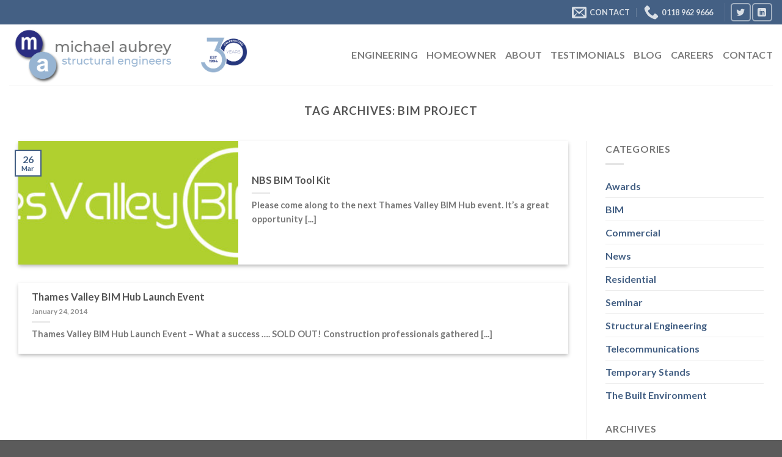

--- FILE ---
content_type: text/html; charset=UTF-8
request_url: https://www.mapl.co.uk/tag/bim-project/
body_size: 16534
content:
<!DOCTYPE html>
<html lang="en-GB" class="loading-site no-js">
<head>
	<meta charset="UTF-8" />
	<link rel="profile" href="https://gmpg.org/xfn/11" />
	<link rel="pingback" href="https://www.mapl.co.uk/xmlrpc.php" />

	<script>(function(html){html.className = html.className.replace(/\bno-js\b/,'js')})(document.documentElement);</script>
<meta name='robots' content='index, follow, max-image-preview:large, max-snippet:-1, max-video-preview:-1' />
	<style>img:is([sizes="auto" i], [sizes^="auto," i]) { contain-intrinsic-size: 3000px 1500px }</style>
	<meta name="viewport" content="width=device-width, initial-scale=1" />
	<!-- This site is optimized with the Yoast SEO plugin v22.6 - https://yoast.com/wordpress/plugins/seo/ -->
	<title>BIM project Archives - Michael Aubrey Partnership Ltd</title>
	<link rel="canonical" href="https://www.mapl.co.uk/tag/bim-project/" />
	<meta property="og:locale" content="en_GB" />
	<meta property="og:type" content="article" />
	<meta property="og:title" content="BIM project Archives - Michael Aubrey Partnership Ltd" />
	<meta property="og:url" content="https://www.mapl.co.uk/tag/bim-project/" />
	<meta property="og:site_name" content="Michael Aubrey Partnership Ltd" />
	<script type="application/ld+json" class="yoast-schema-graph">{"@context":"https://schema.org","@graph":[{"@type":"CollectionPage","@id":"https://www.mapl.co.uk/tag/bim-project/","url":"https://www.mapl.co.uk/tag/bim-project/","name":"BIM project Archives - Michael Aubrey Partnership Ltd","isPartOf":{"@id":"https://www.mapl.co.uk/#website"},"primaryImageOfPage":{"@id":"https://www.mapl.co.uk/tag/bim-project/#primaryimage"},"image":{"@id":"https://www.mapl.co.uk/tag/bim-project/#primaryimage"},"thumbnailUrl":"https://www.mapl.co.uk/wp-content/uploads/2014/01/tvbh_logo.jpg","breadcrumb":{"@id":"https://www.mapl.co.uk/tag/bim-project/#breadcrumb"},"inLanguage":"en-GB"},{"@type":"ImageObject","inLanguage":"en-GB","@id":"https://www.mapl.co.uk/tag/bim-project/#primaryimage","url":"https://www.mapl.co.uk/wp-content/uploads/2014/01/tvbh_logo.jpg","contentUrl":"https://www.mapl.co.uk/wp-content/uploads/2014/01/tvbh_logo.jpg","width":1754,"height":392},{"@type":"BreadcrumbList","@id":"https://www.mapl.co.uk/tag/bim-project/#breadcrumb","itemListElement":[{"@type":"ListItem","position":1,"name":"Home","item":"https://www.mapl.co.uk/"},{"@type":"ListItem","position":2,"name":"BIM project"}]},{"@type":"WebSite","@id":"https://www.mapl.co.uk/#website","url":"https://www.mapl.co.uk/","name":"Michael Aubrey Partnership Ltd","description":"Structural Engineering Consultants","potentialAction":[{"@type":"SearchAction","target":{"@type":"EntryPoint","urlTemplate":"https://www.mapl.co.uk/?s={search_term_string}"},"query-input":"required name=search_term_string"}],"inLanguage":"en-GB"}]}</script>
	<!-- / Yoast SEO plugin. -->


<script type='application/javascript'  id='pys-version-script'>console.log('PixelYourSite Free version 9.5.5');</script>
<link rel='dns-prefetch' href='//fonts.googleapis.com' />
<link rel='prefetch' href='https://www.mapl.co.uk/wp-content/themes/flatsome/assets/js/flatsome.js?ver=be4456ec53c49e21f6f3' />
<link rel='prefetch' href='https://www.mapl.co.uk/wp-content/themes/flatsome/assets/js/chunk.slider.js?ver=3.18.2' />
<link rel='prefetch' href='https://www.mapl.co.uk/wp-content/themes/flatsome/assets/js/chunk.popups.js?ver=3.18.2' />
<link rel='prefetch' href='https://www.mapl.co.uk/wp-content/themes/flatsome/assets/js/chunk.tooltips.js?ver=3.18.2' />
<link rel="alternate" type="application/rss+xml" title="Michael Aubrey Partnership Ltd &raquo; Feed" href="https://www.mapl.co.uk/feed/" />
<link rel="alternate" type="application/rss+xml" title="Michael Aubrey Partnership Ltd &raquo; Comments Feed" href="https://www.mapl.co.uk/comments/feed/" />
<link rel="alternate" type="application/rss+xml" title="Michael Aubrey Partnership Ltd &raquo; BIM project Tag Feed" href="https://www.mapl.co.uk/tag/bim-project/feed/" />
<script type="text/javascript">
/* <![CDATA[ */
window._wpemojiSettings = {"baseUrl":"https:\/\/s.w.org\/images\/core\/emoji\/15.0.3\/72x72\/","ext":".png","svgUrl":"https:\/\/s.w.org\/images\/core\/emoji\/15.0.3\/svg\/","svgExt":".svg","source":{"concatemoji":"https:\/\/www.mapl.co.uk\/wp-includes\/js\/wp-emoji-release.min.js?ver=6.7.1"}};
/*! This file is auto-generated */
!function(i,n){var o,s,e;function c(e){try{var t={supportTests:e,timestamp:(new Date).valueOf()};sessionStorage.setItem(o,JSON.stringify(t))}catch(e){}}function p(e,t,n){e.clearRect(0,0,e.canvas.width,e.canvas.height),e.fillText(t,0,0);var t=new Uint32Array(e.getImageData(0,0,e.canvas.width,e.canvas.height).data),r=(e.clearRect(0,0,e.canvas.width,e.canvas.height),e.fillText(n,0,0),new Uint32Array(e.getImageData(0,0,e.canvas.width,e.canvas.height).data));return t.every(function(e,t){return e===r[t]})}function u(e,t,n){switch(t){case"flag":return n(e,"\ud83c\udff3\ufe0f\u200d\u26a7\ufe0f","\ud83c\udff3\ufe0f\u200b\u26a7\ufe0f")?!1:!n(e,"\ud83c\uddfa\ud83c\uddf3","\ud83c\uddfa\u200b\ud83c\uddf3")&&!n(e,"\ud83c\udff4\udb40\udc67\udb40\udc62\udb40\udc65\udb40\udc6e\udb40\udc67\udb40\udc7f","\ud83c\udff4\u200b\udb40\udc67\u200b\udb40\udc62\u200b\udb40\udc65\u200b\udb40\udc6e\u200b\udb40\udc67\u200b\udb40\udc7f");case"emoji":return!n(e,"\ud83d\udc26\u200d\u2b1b","\ud83d\udc26\u200b\u2b1b")}return!1}function f(e,t,n){var r="undefined"!=typeof WorkerGlobalScope&&self instanceof WorkerGlobalScope?new OffscreenCanvas(300,150):i.createElement("canvas"),a=r.getContext("2d",{willReadFrequently:!0}),o=(a.textBaseline="top",a.font="600 32px Arial",{});return e.forEach(function(e){o[e]=t(a,e,n)}),o}function t(e){var t=i.createElement("script");t.src=e,t.defer=!0,i.head.appendChild(t)}"undefined"!=typeof Promise&&(o="wpEmojiSettingsSupports",s=["flag","emoji"],n.supports={everything:!0,everythingExceptFlag:!0},e=new Promise(function(e){i.addEventListener("DOMContentLoaded",e,{once:!0})}),new Promise(function(t){var n=function(){try{var e=JSON.parse(sessionStorage.getItem(o));if("object"==typeof e&&"number"==typeof e.timestamp&&(new Date).valueOf()<e.timestamp+604800&&"object"==typeof e.supportTests)return e.supportTests}catch(e){}return null}();if(!n){if("undefined"!=typeof Worker&&"undefined"!=typeof OffscreenCanvas&&"undefined"!=typeof URL&&URL.createObjectURL&&"undefined"!=typeof Blob)try{var e="postMessage("+f.toString()+"("+[JSON.stringify(s),u.toString(),p.toString()].join(",")+"));",r=new Blob([e],{type:"text/javascript"}),a=new Worker(URL.createObjectURL(r),{name:"wpTestEmojiSupports"});return void(a.onmessage=function(e){c(n=e.data),a.terminate(),t(n)})}catch(e){}c(n=f(s,u,p))}t(n)}).then(function(e){for(var t in e)n.supports[t]=e[t],n.supports.everything=n.supports.everything&&n.supports[t],"flag"!==t&&(n.supports.everythingExceptFlag=n.supports.everythingExceptFlag&&n.supports[t]);n.supports.everythingExceptFlag=n.supports.everythingExceptFlag&&!n.supports.flag,n.DOMReady=!1,n.readyCallback=function(){n.DOMReady=!0}}).then(function(){return e}).then(function(){var e;n.supports.everything||(n.readyCallback(),(e=n.source||{}).concatemoji?t(e.concatemoji):e.wpemoji&&e.twemoji&&(t(e.twemoji),t(e.wpemoji)))}))}((window,document),window._wpemojiSettings);
/* ]]> */
</script>
<style id='wp-emoji-styles-inline-css' type='text/css'>

	img.wp-smiley, img.emoji {
		display: inline !important;
		border: none !important;
		box-shadow: none !important;
		height: 1em !important;
		width: 1em !important;
		margin: 0 0.07em !important;
		vertical-align: -0.1em !important;
		background: none !important;
		padding: 0 !important;
	}
</style>
<link rel='stylesheet' id='infusion-front-css-css' href='https://www.mapl.co.uk/wp-content/plugins/infusionsoft-official-opt-in-forms/includes/ext/infusionsoft_infusionbar/css/style.css?ver=6.7.1' type='text/css' media='all' />
<link rel='stylesheet' id='inf_infusionsoft-open-sans-css' href='https://fonts.googleapis.com/css?family=Open+Sans:400,700' type='text/css' media='all' />
<link rel='stylesheet' id='inf_infusionsoft-css-css' href='https://www.mapl.co.uk/wp-content/plugins/infusionsoft-official-opt-in-forms/css/style.css?ver=1.0.11' type='text/css' media='all' />
<link rel='stylesheet' id='flatsome-main-css' href='https://www.mapl.co.uk/wp-content/themes/flatsome/assets/css/flatsome.css?ver=3.18.2' type='text/css' media='all' />
<style id='flatsome-main-inline-css' type='text/css'>
@font-face {
				font-family: "fl-icons";
				font-display: block;
				src: url(https://www.mapl.co.uk/wp-content/themes/flatsome/assets/css/icons/fl-icons.eot?v=3.18.2);
				src:
					url(https://www.mapl.co.uk/wp-content/themes/flatsome/assets/css/icons/fl-icons.eot#iefix?v=3.18.2) format("embedded-opentype"),
					url(https://www.mapl.co.uk/wp-content/themes/flatsome/assets/css/icons/fl-icons.woff2?v=3.18.2) format("woff2"),
					url(https://www.mapl.co.uk/wp-content/themes/flatsome/assets/css/icons/fl-icons.ttf?v=3.18.2) format("truetype"),
					url(https://www.mapl.co.uk/wp-content/themes/flatsome/assets/css/icons/fl-icons.woff?v=3.18.2) format("woff"),
					url(https://www.mapl.co.uk/wp-content/themes/flatsome/assets/css/icons/fl-icons.svg?v=3.18.2#fl-icons) format("svg");
			}
</style>
<link rel='stylesheet' id='flatsome-style-css' href='https://www.mapl.co.uk/wp-content/themes/flatsome-child/style.css?ver=3.0' type='text/css' media='all' />
<script type="text/javascript" src="https://www.mapl.co.uk/wp-includes/js/jquery/jquery.min.js?ver=3.7.1" id="jquery-core-js"></script>
<script type="text/javascript" src="https://www.mapl.co.uk/wp-content/plugins/pixelyoursite/dist/scripts/jquery.bind-first-0.2.3.min.js?ver=6.7.1" id="jquery-bind-first-js"></script>
<script type="text/javascript" src="https://www.mapl.co.uk/wp-content/plugins/pixelyoursite/dist/scripts/js.cookie-2.1.3.min.js?ver=2.1.3" id="js-cookie-pys-js"></script>
<script type="text/javascript" id="pys-js-extra">
/* <![CDATA[ */
var pysOptions = {"staticEvents":{"facebook":{"init_event":[{"delay":0,"type":"static","name":"PageView","pixelIds":["514608372267288"],"eventID":"fe7f8ac5-348f-4b46-9a85-6e57a8412521","params":{"page_title":"BIM project","post_type":"tag","post_id":138,"plugin":"PixelYourSite","user_role":"guest","event_url":"www.mapl.co.uk\/tag\/bim-project\/"},"e_id":"init_event","ids":[],"hasTimeWindow":false,"timeWindow":0,"woo_order":"","edd_order":""}]}},"dynamicEvents":[],"triggerEvents":[],"triggerEventTypes":[],"facebook":{"pixelIds":["514608372267288"],"advancedMatching":[],"advancedMatchingEnabled":false,"removeMetadata":false,"contentParams":{"post_type":"tag","post_id":138,"content_name":"BIM project"},"commentEventEnabled":true,"wooVariableAsSimple":false,"downloadEnabled":true,"formEventEnabled":true,"serverApiEnabled":false,"wooCRSendFromServer":false,"send_external_id":null},"debug":"","siteUrl":"https:\/\/www.mapl.co.uk","ajaxUrl":"https:\/\/www.mapl.co.uk\/wp-admin\/admin-ajax.php","ajax_event":"65da63343a","enable_remove_download_url_param":"1","cookie_duration":"7","last_visit_duration":"60","enable_success_send_form":"","ajaxForServerEvent":"1","send_external_id":"1","external_id_expire":"180","google_consent_mode":"1","gdpr":{"ajax_enabled":false,"all_disabled_by_api":false,"facebook_disabled_by_api":false,"analytics_disabled_by_api":false,"google_ads_disabled_by_api":false,"pinterest_disabled_by_api":false,"bing_disabled_by_api":false,"externalID_disabled_by_api":false,"facebook_prior_consent_enabled":false,"analytics_prior_consent_enabled":true,"google_ads_prior_consent_enabled":null,"pinterest_prior_consent_enabled":true,"bing_prior_consent_enabled":true,"cookiebot_integration_enabled":false,"cookiebot_facebook_consent_category":"marketing","cookiebot_analytics_consent_category":"statistics","cookiebot_tiktok_consent_category":"marketing","cookiebot_google_ads_consent_category":null,"cookiebot_pinterest_consent_category":"marketing","cookiebot_bing_consent_category":"marketing","consent_magic_integration_enabled":false,"real_cookie_banner_integration_enabled":false,"cookie_notice_integration_enabled":false,"cookie_law_info_integration_enabled":false,"analytics_storage":{"enabled":true,"value":"granted","filter":false},"ad_storage":{"enabled":true,"value":"granted","filter":false},"ad_user_data":{"enabled":true,"value":"granted","filter":false},"ad_personalization":{"enabled":true,"value":"granted","filter":false}},"cookie":{"disabled_all_cookie":false,"disabled_start_session_cookie":false,"disabled_advanced_form_data_cookie":false,"disabled_landing_page_cookie":false,"disabled_first_visit_cookie":false,"disabled_trafficsource_cookie":false,"disabled_utmTerms_cookie":false,"disabled_utmId_cookie":false},"tracking_analytics":{"TrafficSource":"direct","TrafficLanding":"undefined","TrafficUtms":[],"TrafficUtmsId":[]},"woo":{"enabled":false},"edd":{"enabled":false}};
/* ]]> */
</script>
<script type="text/javascript" src="https://www.mapl.co.uk/wp-content/plugins/pixelyoursite/dist/scripts/public.js?ver=9.5.5" id="pys-js"></script>
<link rel="https://api.w.org/" href="https://www.mapl.co.uk/wp-json/" /><link rel="alternate" title="JSON" type="application/json" href="https://www.mapl.co.uk/wp-json/wp/v2/tags/138" /><link rel="EditURI" type="application/rsd+xml" title="RSD" href="https://www.mapl.co.uk/xmlrpc.php?rsd" />
<script src="https://rj122.infusionsoft.com/app/webTracking/getTrackingCode"></script ><meta name="msvalidate.01" content="B65DA0060749C0549C52DF11CF37E5FD" />
<!-- Global site tag (gtag.js) - Google Analytics -->

<script async src="https://www.googletagmanager.com/gtag/js?id=UA-43982133-1"></script>

<script>

window.dataLayer = window.dataLayer || [];

function gtag(){dataLayer.push(arguments);}

gtag("js", new Date());

gtag("config", "UA-43982133-1");

gtag("config", "AW-1001326402");

</script>
<style>.bg{opacity: 0; transition: opacity 1s; -webkit-transition: opacity 1s;} .bg-loaded{opacity: 1;}</style><link rel="icon" href="https://www.mapl.co.uk/wp-content/uploads/2018/11/cropped-favicon-32x32.png" sizes="32x32" />
<link rel="icon" href="https://www.mapl.co.uk/wp-content/uploads/2018/11/cropped-favicon-192x192.png" sizes="192x192" />
<link rel="apple-touch-icon" href="https://www.mapl.co.uk/wp-content/uploads/2018/11/cropped-favicon-180x180.png" />
<meta name="msapplication-TileImage" content="https://www.mapl.co.uk/wp-content/uploads/2018/11/cropped-favicon-270x270.png" />
<style id="custom-css" type="text/css">:root {--primary-color: #446084;--fs-color-primary: #446084;--fs-color-secondary: #d26e4b;--fs-color-success: #7a9c59;--fs-color-alert: #b20000;--fs-experimental-link-color: #446084;--fs-experimental-link-color-hover: #111;}.tooltipster-base {--tooltip-color: #fff;--tooltip-bg-color: #000;}.off-canvas-right .mfp-content, .off-canvas-left .mfp-content {--drawer-width: 300px;}.container-width, .full-width .ubermenu-nav, .container, .row{max-width: 1370px}.row.row-collapse{max-width: 1340px}.row.row-small{max-width: 1362.5px}.row.row-large{max-width: 1400px}.header-main{height: 100px}#logo img{max-height: 100px}#logo{width:283px;}.header-bottom{min-height: 55px}.header-top{min-height: 40px}.transparent .header-main{height: 265px}.transparent #logo img{max-height: 265px}.has-transparent + .page-title:first-of-type,.has-transparent + #main > .page-title,.has-transparent + #main > div > .page-title,.has-transparent + #main .page-header-wrapper:first-of-type .page-title{padding-top: 295px;}.header.show-on-scroll,.stuck .header-main{height:70px!important}.stuck #logo img{max-height: 70px!important}.header-bottom {background-color: #f1f1f1}.header-main .nav > li > a{line-height: 16px }.stuck .header-main .nav > li > a{line-height: 50px }@media (max-width: 549px) {.header-main{height: 70px}#logo img{max-height: 70px}}body{font-family: Lato, sans-serif;}body {font-weight: 400;font-style: normal;}.nav > li > a {font-family: Lato, sans-serif;}.mobile-sidebar-levels-2 .nav > li > ul > li > a {font-family: Lato, sans-serif;}.nav > li > a,.mobile-sidebar-levels-2 .nav > li > ul > li > a {font-weight: 700;font-style: normal;}h1,h2,h3,h4,h5,h6,.heading-font, .off-canvas-center .nav-sidebar.nav-vertical > li > a{font-family: Lato, sans-serif;}h1,h2,h3,h4,h5,h6,.heading-font,.banner h1,.banner h2 {font-weight: 700;font-style: normal;}.alt-font{font-family: "Dancing Script", sans-serif;}.alt-font {font-weight: 400!important;font-style: normal!important;}.footer-1{background-color: #A8A8A8}.nav-vertical-fly-out > li + li {border-top-width: 1px; border-top-style: solid;}.label-new.menu-item > a:after{content:"New";}.label-hot.menu-item > a:after{content:"Hot";}.label-sale.menu-item > a:after{content:"Sale";}.label-popular.menu-item > a:after{content:"Popular";}</style>		<style type="text/css" id="wp-custom-css">
			.text-quote {
	font-style:italic;
	color:#000;
	width: 80%;
	margin: 0 auto;
}
.text-quote p:before {
	content: open-quote;
	color:#446084;
	font-size: 5rem;
	line-height:1rem;
	vertical-align: middle;
}
.text-quote p:after {
	content: close-quote;
	color:#446084;
	font-size: 5rem;
	line-height:1rem;
	vertical-align: middle;
}

.page-id-7707 .icon-box h5{
font-size:20px;
}
.page-id-7707
div.icon-box-text.last-reset > p::before {
	font-size:20px;
  top:0;
	width:40px;
	height:40px;
text-align:center;
}

.col-inner div.box-image img {
    height: 100%;
}

#masthead > div.header-inner.flex-row.container.logo-left.medium-logo-center > div.flex-col.hide-for-medium.flex-left.flex-grow > ul > li > img {
max-height:60px;
}

.page-id-7703 div:nth-child(1) > div > div > div.icon-box-text.last-reset > p::before, .page-id-7706 div:nth-child(1) > div > div > div.icon-box-text.last-reset > p::before, .page-id-7707 div:nth-child(1) > div > div > div.icon-box-text.last-reset > p::before {
	content: "1";
	color:white;
	background-color: #446084;
	border-radius: 50%;
	padding: 5px 10px;
	left: -30px;
	position: absolute;
}

.page-id-7703 div:nth-child(1) div:nth-child(2) > div > div > div.icon-box-text.last-reset > p::before, .page-id-7706 div:nth-child(1) div:nth-child(2) > div > div > div.icon-box-text.last-reset > p::before, .page-id-7707 div:nth-child(1) div:nth-child(2) > div > div > div.icon-box-text.last-reset > p::before {
	content: "2";
	color:white;
	background-color: #446084;
	border-radius: 50%;
	padding: 5px 10px;
	left: -30px;
	position: absolute;
}

.page-id-7703 div:nth-child(1) div:nth-child(3) > div > div > div.icon-box-text.last-reset > p::before, .page-id-7706 div:nth-child(1) div:nth-child(3) > div > div > div.icon-box-text.last-reset > p::before, .page-id-7707 div:nth-child(1) div:nth-child(3) > div > div > div.icon-box-text.last-reset > p::before {
	content: "3";
	color:white;
	background-color: #446084;
	border-radius: 50%;
	padding: 5px 10px;
	left: -30px;
	position: absolute;
}

.page-id-7703 div:nth-child(1) div:nth-child(4) > div > div > div.icon-box-text.last-reset > p::before, .page-id-7706 div:nth-child(1) div:nth-child(4) > div > div > div.icon-box-text.last-reset > p::before, .page-id-7707 div:nth-child(1) div:nth-child(4) > div > div > div.icon-box-text.last-reset > p::before {
	content: "4";
	color:white;
	background-color: #446084;
	border-radius: 50%;
	padding: 5px 10px;
	left: -30px;
	position: absolute;
}

.page-id-7703 div:nth-child(2) > div:nth-child(1) > div > div > div.icon-box-text.last-reset > p::before, .page-id-7706 div:nth-child(2) > div:nth-child(1) > div > div > div.icon-box-text.last-reset > p::before, .page-id-7707 div:nth-child(2) > div:nth-child(1) > div > div > div.icon-box-text.last-reset > p::before {
	content: "5";
	color:white;
	background-color: #446084;
	border-radius: 50%;
	padding: 5px 10px;
	left: -30px;
	position: absolute;
}

.page-id-7703 div:nth-child(2) > div:nth-child(2) > div > div > div.icon-box-text.last-reset > p::before, .page-id-7706 div:nth-child(2) > div:nth-child(2) > div > div > div.icon-box-text.last-reset > p::before, .page-id-7707 div:nth-child(2) > div:nth-child(2) > div > div > div.icon-box-text.last-reset > p::before {
	content: "6";
	color:white;
	background-color: #446084;
	border-radius: 50%;
	padding: 5px 10px;
	left: -30px;
	position: absolute;
}

.page-id-7703 div:nth-child(2) > div:nth-child(3) > div > div > div.icon-box-text.last-reset > p::before, .page-id-7706 div:nth-child(2) > div:nth-child(3) > div > div > div.icon-box-text.last-reset > p::before, .page-id-7707 div:nth-child(2) > div:nth-child(3) > div > div > div.icon-box-text.last-reset > p::before {
	content: "7";
	color:white;
	background-color: #446084;
	border-radius: 50%;
	padding: 5px 10px;
	left: -30px;
	position: absolute;
}

.page-id-7703 div:nth-child(2) > div:nth-child(4) > div > div > div.icon-box-text.last-reset > p::before, .page-id-7706 div:nth-child(2) > div:nth-child(4) > div > div > div.icon-box-text.last-reset > p::before, .page-id-7707 div:nth-child(2) > div:nth-child(4) > div > div > div.icon-box-text.last-reset > p::before {
	content: "8";
	color:white;
	background-color: #446084;
	border-radius: 50%;
	padding: 5px 10px;
	left: -30px;
	position: absolute;
}

#footer .col.small-12{
padding-bottom:0;
}

#footer .large-columns-6 {
	text-align: center;
}

footer > section > div > div > div > div > div.large-columns-6 > .gallery-col.col {
height: auto;
}

footer > section div.box-image  img {
	max-height: 78px !important;
	height: 100%;
	width: auto;
}

div.box-image img {
 height: auto;
}

#gform_submit_button_106 {
	border-radius:50px;
}

.page-id-5041 .box .box-image {
	max-height: 220px;
}

.page-id-5041 main .box .box-image img {
	max-height: 220px;
	object-fit: cover;
}

.home .text-inner p {
	line-height: 1.5em;
	font-size: 13px !important;
}

#text-box-2041414105, #text-box-1233607166 {
	width: 95% !important;
}


.home #wrapper #main #content{
	display:block;
	width: 100%;
}

.post_comments.op-7.block.is-xsmall {
	display:none;
}

.home #wrapper #main:before {
display: none;}

@media screen and  (max-width: 787px) {

.home #wrapper #main .col-inner{
	padding:0px;
}

.home #wrapper h1, .button{
	font-size:15px;
}
}

@media screen and  (min-width: 787px) {
	.home #wrapper #main #content{
		width:100%;
	}
	
#banner-grid-918278542 > div.col.grid-col.small-15.large-7.grid-col-2-3	{
    right: 0px;
    left: auto !important;
	top:0 !important
	}
	.home-row-mapl{
		margin-top:50px
	}
}

@media screen and (max-width: 600px) {
	#footer > div {
		max-width:100%;
		padding: 10px;
	}
	#row-2009176457 > div.col.medium-4.small-6.large-4 > div > a > span {
		font-size:10px;
	}
	#row-2009176457 > div.col.medium-2.small-6.large-2, div.col.medium-3.small-6.large-3, div.col.medium-4.small-6.large-4 {
		padding:8px;
	}
}		</style>
		<style id="kirki-inline-styles">/* latin-ext */
@font-face {
  font-family: 'Lato';
  font-style: normal;
  font-weight: 400;
  font-display: swap;
  src: url(https://www.mapl.co.uk/wp-content/fonts/lato/font) format('woff');
  unicode-range: U+0100-02BA, U+02BD-02C5, U+02C7-02CC, U+02CE-02D7, U+02DD-02FF, U+0304, U+0308, U+0329, U+1D00-1DBF, U+1E00-1E9F, U+1EF2-1EFF, U+2020, U+20A0-20AB, U+20AD-20C0, U+2113, U+2C60-2C7F, U+A720-A7FF;
}
/* latin */
@font-face {
  font-family: 'Lato';
  font-style: normal;
  font-weight: 400;
  font-display: swap;
  src: url(https://www.mapl.co.uk/wp-content/fonts/lato/font) format('woff');
  unicode-range: U+0000-00FF, U+0131, U+0152-0153, U+02BB-02BC, U+02C6, U+02DA, U+02DC, U+0304, U+0308, U+0329, U+2000-206F, U+20AC, U+2122, U+2191, U+2193, U+2212, U+2215, U+FEFF, U+FFFD;
}
/* latin-ext */
@font-face {
  font-family: 'Lato';
  font-style: normal;
  font-weight: 700;
  font-display: swap;
  src: url(https://www.mapl.co.uk/wp-content/fonts/lato/font) format('woff');
  unicode-range: U+0100-02BA, U+02BD-02C5, U+02C7-02CC, U+02CE-02D7, U+02DD-02FF, U+0304, U+0308, U+0329, U+1D00-1DBF, U+1E00-1E9F, U+1EF2-1EFF, U+2020, U+20A0-20AB, U+20AD-20C0, U+2113, U+2C60-2C7F, U+A720-A7FF;
}
/* latin */
@font-face {
  font-family: 'Lato';
  font-style: normal;
  font-weight: 700;
  font-display: swap;
  src: url(https://www.mapl.co.uk/wp-content/fonts/lato/font) format('woff');
  unicode-range: U+0000-00FF, U+0131, U+0152-0153, U+02BB-02BC, U+02C6, U+02DA, U+02DC, U+0304, U+0308, U+0329, U+2000-206F, U+20AC, U+2122, U+2191, U+2193, U+2212, U+2215, U+FEFF, U+FFFD;
}/* vietnamese */
@font-face {
  font-family: 'Dancing Script';
  font-style: normal;
  font-weight: 400;
  font-display: swap;
  src: url(https://www.mapl.co.uk/wp-content/fonts/dancing-script/font) format('woff');
  unicode-range: U+0102-0103, U+0110-0111, U+0128-0129, U+0168-0169, U+01A0-01A1, U+01AF-01B0, U+0300-0301, U+0303-0304, U+0308-0309, U+0323, U+0329, U+1EA0-1EF9, U+20AB;
}
/* latin-ext */
@font-face {
  font-family: 'Dancing Script';
  font-style: normal;
  font-weight: 400;
  font-display: swap;
  src: url(https://www.mapl.co.uk/wp-content/fonts/dancing-script/font) format('woff');
  unicode-range: U+0100-02BA, U+02BD-02C5, U+02C7-02CC, U+02CE-02D7, U+02DD-02FF, U+0304, U+0308, U+0329, U+1D00-1DBF, U+1E00-1E9F, U+1EF2-1EFF, U+2020, U+20A0-20AB, U+20AD-20C0, U+2113, U+2C60-2C7F, U+A720-A7FF;
}
/* latin */
@font-face {
  font-family: 'Dancing Script';
  font-style: normal;
  font-weight: 400;
  font-display: swap;
  src: url(https://www.mapl.co.uk/wp-content/fonts/dancing-script/font) format('woff');
  unicode-range: U+0000-00FF, U+0131, U+0152-0153, U+02BB-02BC, U+02C6, U+02DA, U+02DC, U+0304, U+0308, U+0329, U+2000-206F, U+20AC, U+2122, U+2191, U+2193, U+2212, U+2215, U+FEFF, U+FFFD;
}</style></head>

<body data-rsssl=1 class="archive tag tag-bim-project tag-138 inf_infusionsoft lightbox nav-dropdown-has-arrow nav-dropdown-has-shadow nav-dropdown-has-border">


<a class="skip-link screen-reader-text" href="#main">Skip to content</a>

<div id="wrapper">

	
	<header id="header" class="header has-sticky sticky-jump">
		<div class="header-wrapper">
			<div id="top-bar" class="header-top nav-dark">
    <div class="flex-row container">
      <div class="flex-col hide-for-medium flex-left">
          <ul class="nav nav-left medium-nav-center nav-small  nav-divided">
                        </ul>
      </div>

      <div class="flex-col hide-for-medium flex-center">
          <ul class="nav nav-center nav-small  nav-divided">
                        </ul>
      </div>

      <div class="flex-col hide-for-medium flex-right">
         <ul class="nav top-bar-nav nav-right nav-small  nav-divided">
              <li class="header-contact-wrapper">
		<ul id="header-contact" class="nav nav-divided nav-uppercase header-contact">
		
						<li class="">
			  <a href="mailto:support@mapl.co.uk" class="tooltip" title="support@mapl.co.uk">
				  <i class="icon-envelop" style="font-size:24px;" ></i>			       <span>
			       	Contact			       </span>
			  </a>
			</li>
			
			
						<li class="">
			  <a href="tel:0118 962 9666" class="tooltip" title="0118 962 9666">
			     <i class="icon-phone" style="font-size:24px;" ></i>			      <span>0118 962 9666</span>
			  </a>
			</li>
			
				</ul>
</li>
<li class="header-divider"></li><li class="html header-social-icons ml-0">
	<div class="social-icons follow-icons" ><a href="https://twitter.com/michaelaubreylt" data-label="Twitter" target="_blank" class="icon button round is-outline twitter tooltip" title="Follow on Twitter" aria-label="Follow on Twitter" rel="noopener nofollow" ><i class="icon-twitter" ></i></a><a href="https://www.linkedin.com/company/michael-aubrey-partnership/" data-label="LinkedIn" target="_blank" class="icon button round is-outline linkedin tooltip" title="Follow on LinkedIn" aria-label="Follow on LinkedIn" rel="noopener nofollow" ><i class="icon-linkedin" ></i></a></div></li>
          </ul>
      </div>

            <div class="flex-col show-for-medium flex-grow">
          <ul class="nav nav-center nav-small mobile-nav  nav-divided">
              <li class="html custom html_topbar_left"><ul class="nav"><li class="page_item page-item-4542"><a href="https://www.mapl.co.uk/commercial/" target="_self">Commercial</a></li>
<li class="page_item page-item-4595"><a href="https://www.mapl.co.uk/homeowner/" target="_self">Homeowner</a></li>
</ul></li><li class="html header-button-1">
	<div class="header-button">
		<a href="tel:01189629666" class="button secondary is-small"  style="border-radius:99px;">
    <span>Call Us</span>
  </a>
	</div>
</li>
          </ul>
      </div>
      
    </div>
</div>
<div id="masthead" class="header-main ">
      <div class="header-inner flex-row container logo-left medium-logo-center" role="navigation">

          <!-- Logo -->
          <div id="logo" class="flex-col logo">
            
<!-- Header logo -->
<a href="https://www.mapl.co.uk/" title="Michael Aubrey Partnership Ltd - Structural Engineering Consultants" rel="home">
		<img width="1020" height="340" src="https://www.mapl.co.uk/wp-content/uploads/2024/10/MASE_Logo-png-1400x466.png" class="header_logo header-logo" alt="Michael Aubrey Partnership Ltd"/><img  width="1020" height="340" src="https://www.mapl.co.uk/wp-content/uploads/2024/10/MASE_Logo-png-1400x466.png" class="header-logo-dark" alt="Michael Aubrey Partnership Ltd"/></a>
          </div>

          <!-- Mobile Left Elements -->
          <div class="flex-col show-for-medium flex-left">
            <ul class="mobile-nav nav nav-left ">
              <li class="nav-icon has-icon">
  		<a href="#" data-open="#main-menu" data-pos="left" data-bg="main-menu-overlay" data-color="" class="is-small" aria-label="Menu" aria-controls="main-menu" aria-expanded="false">

		  <i class="icon-menu" ></i>
		  		</a>
	</li>
            </ul>
          </div>

          <!-- Left Elements -->
          <div class="flex-col hide-for-medium flex-left
            flex-grow">
            <ul class="header-nav header-nav-main nav nav-left  nav-line-bottom nav-size-large nav-uppercase" >
              <li class="html custom html_topbar_right"><img src="https://www.mapl.co.uk/wp-content/uploads/2024/10/30-years-MAPL-blue-png.png" alt="Celebrating 30 years" style="max-width:100px"  /></li>            </ul>
          </div>

          <!-- Right Elements -->
          <div class="flex-col hide-for-medium flex-right">
            <ul class="header-nav header-nav-main nav nav-right  nav-line-bottom nav-size-large nav-uppercase">
              <li id="menu-item-4569" class="menu-item menu-item-type-post_type menu-item-object-page menu-item-4569 menu-item-design-default"><a href="https://www.mapl.co.uk/engineering/" class="nav-top-link">Engineering</a></li>
<li id="menu-item-4597" class="menu-item menu-item-type-post_type menu-item-object-page menu-item-4597 menu-item-design-default"><a href="https://www.mapl.co.uk/homeowner-2/" class="nav-top-link">Homeowner</a></li>
<li id="menu-item-8191" class="menu-item menu-item-type-post_type menu-item-object-page menu-item-8191 menu-item-design-default"><a href="https://www.mapl.co.uk/about-us/" class="nav-top-link">About</a></li>
<li id="menu-item-5068" class="menu-item menu-item-type-post_type menu-item-object-page menu-item-5068 menu-item-design-default"><a href="https://www.mapl.co.uk/testimonials-page/" class="nav-top-link">Testimonials</a></li>
<li id="menu-item-5069" class="menu-item menu-item-type-post_type menu-item-object-page current_page_parent menu-item-5069 menu-item-design-default"><a href="https://www.mapl.co.uk/blog/" class="nav-top-link">Blog</a></li>
<li id="menu-item-7401" class="menu-item menu-item-type-post_type menu-item-object-page menu-item-7401 menu-item-design-default"><a href="https://www.mapl.co.uk/join-our-team/" class="nav-top-link">Careers</a></li>
<li id="menu-item-5066" class="menu-item menu-item-type-post_type menu-item-object-page menu-item-5066 menu-item-design-default"><a href="https://www.mapl.co.uk/contact-us/" class="nav-top-link">Contact</a></li>
            </ul>
          </div>

          <!-- Mobile Right Elements -->
          <div class="flex-col show-for-medium flex-right">
            <ul class="mobile-nav nav nav-right ">
                          </ul>
          </div>

      </div>

            <div class="container"><div class="top-divider full-width"></div></div>
      </div>

<div class="header-bg-container fill"><div class="header-bg-image fill"></div><div class="header-bg-color fill"></div></div>		</div>
	</header>

	
	<main id="main" class="">

<div id="content" class="blog-wrapper blog-archive page-wrapper">
		<header class="archive-page-header">
	<div class="row">
	<div class="large-12 text-center col">
	<h1 class="page-title is-large uppercase">
		Tag Archives: <span>BIM project</span>	</h1>
		</div>
	</div>
</header>


<div class="row row-large row-divided ">

	<div class="large-9 col">
			<div id="post-list">
		
		
  
    <div class="row large-columns-1 medium-columns- small-columns-1 has-shadow row-box-shadow-2" >
  <div class="col post-item" >
			<div class="col-inner">
				<div class="box box-vertical box-text-bottom box-blog-post has-hover">
            					<div class="box-image" style="width:40%;">
  						<div class="image-cover" style="padding-top:56%;">
							<a href="https://www.mapl.co.uk/2015/03/26/nbs-bim-tool-kit/" class="plain" aria-label="NBS BIM Tool Kit">
								<img width="800" height="179" src="data:image/svg+xml,%3Csvg%20viewBox%3D%220%200%20800%20179%22%20xmlns%3D%22http%3A%2F%2Fwww.w3.org%2F2000%2Fsvg%22%3E%3C%2Fsvg%3E" data-src="https://www.mapl.co.uk/wp-content/uploads/2014/01/tvbh_logo-800x179.jpg" class="lazy-load attachment-medium size-medium wp-post-image" alt="" decoding="async" srcset="" data-srcset="https://www.mapl.co.uk/wp-content/uploads/2014/01/tvbh_logo-800x179.jpg 800w, https://www.mapl.co.uk/wp-content/uploads/2014/01/tvbh_logo-768x172.jpg 768w, https://www.mapl.co.uk/wp-content/uploads/2014/01/tvbh_logo-1400x313.jpg 1400w, https://www.mapl.co.uk/wp-content/uploads/2014/01/tvbh_logo-300x67.jpg 300w, https://www.mapl.co.uk/wp-content/uploads/2014/01/tvbh_logo-1024x228.jpg 1024w, https://www.mapl.co.uk/wp-content/uploads/2014/01/tvbh_logo-624x139.jpg 624w, https://www.mapl.co.uk/wp-content/uploads/2014/01/tvbh_logo.jpg 1754w" sizes="auto, (max-width: 800px) 100vw, 800px" />							</a>
  							  							  						</div>
  						  					</div>
          					<div class="box-text text-left" >
					<div class="box-text-inner blog-post-inner">

					
										<h5 class="post-title is-large ">
						<a href="https://www.mapl.co.uk/2015/03/26/nbs-bim-tool-kit/" class="plain">NBS BIM Tool Kit</a>
					</h5>
										<div class="is-divider"></div>
										<p class="from_the_blog_excerpt ">
						Please come along to the next Thames Valley BIM Hub event. It&#8217;s a great opportunity [...]					</p>
					                    
					
					
					</div>
					</div>
																<div class="badge absolute top post-date badge-outline">
							<div class="badge-inner">
								<span class="post-date-day">26</span><br>
								<span class="post-date-month is-xsmall">Mar</span>
							</div>
						</div>
									</div>
			</div>
		</div><div class="col post-item" >
			<div class="col-inner">
				<div class="box box-vertical box-text-bottom box-blog-post has-hover">
          					<div class="box-text text-left" >
					<div class="box-text-inner blog-post-inner">

					
										<h5 class="post-title is-large ">
						<a href="https://www.mapl.co.uk/2014/01/24/thamesvalleybimhub/" class="plain">Thames Valley BIM Hub Launch Event</a>
					</h5>
					<div class="post-meta is-small op-8">January 24, 2014</div>					<div class="is-divider"></div>
										<p class="from_the_blog_excerpt ">
						Thames Valley BIM Hub Launch Event &#8211; What a success &#8230;. SOLD OUT! Construction professionals gathered [...]					</p>
					                    
					
					
					</div>
					</div>
									</div>
			</div>
		</div></div>
			</div>
	</div>
	<div class="post-sidebar large-3 col">
				<div id="secondary" class="widget-area " role="complementary">
		<aside id="categories-3" class="widget widget_categories"><span class="widget-title "><span>Categories</span></span><div class="is-divider small"></div>
			<ul>
					<li class="cat-item cat-item-15"><a href="https://www.mapl.co.uk/category/awards/">Awards</a>
</li>
	<li class="cat-item cat-item-18"><a href="https://www.mapl.co.uk/category/bim/">BIM</a>
</li>
	<li class="cat-item cat-item-14"><a href="https://www.mapl.co.uk/category/commercial/">Commercial</a>
</li>
	<li class="cat-item cat-item-219"><a href="https://www.mapl.co.uk/category/news/">News</a>
</li>
	<li class="cat-item cat-item-13"><a href="https://www.mapl.co.uk/category/residential/">Residential</a>
</li>
	<li class="cat-item cat-item-16"><a href="https://www.mapl.co.uk/category/seminar/">Seminar</a>
</li>
	<li class="cat-item cat-item-1385"><a href="https://www.mapl.co.uk/category/structural-engineering/">Structural Engineering</a>
</li>
	<li class="cat-item cat-item-330"><a href="https://www.mapl.co.uk/category/telecommunications/">Telecommunications</a>
</li>
	<li class="cat-item cat-item-406"><a href="https://www.mapl.co.uk/category/temporary-stands/">Temporary Stands</a>
</li>
	<li class="cat-item cat-item-17"><a href="https://www.mapl.co.uk/category/the-built-environment/">The Built Environment</a>
</li>
			</ul>

			</aside><aside id="archives-2" class="widget widget_archive"><span class="widget-title "><span>Archives</span></span><div class="is-divider small"></div>
			<ul>
					<li><a href='https://www.mapl.co.uk/2025/12/'>December 2025</a></li>
	<li><a href='https://www.mapl.co.uk/2025/11/'>November 2025</a></li>
	<li><a href='https://www.mapl.co.uk/2025/09/'>September 2025</a></li>
	<li><a href='https://www.mapl.co.uk/2025/08/'>August 2025</a></li>
	<li><a href='https://www.mapl.co.uk/2025/07/'>July 2025</a></li>
	<li><a href='https://www.mapl.co.uk/2025/06/'>June 2025</a></li>
	<li><a href='https://www.mapl.co.uk/2025/05/'>May 2025</a></li>
	<li><a href='https://www.mapl.co.uk/2025/04/'>April 2025</a></li>
	<li><a href='https://www.mapl.co.uk/2025/02/'>February 2025</a></li>
	<li><a href='https://www.mapl.co.uk/2025/01/'>January 2025</a></li>
	<li><a href='https://www.mapl.co.uk/2024/12/'>December 2024</a></li>
	<li><a href='https://www.mapl.co.uk/2024/11/'>November 2024</a></li>
	<li><a href='https://www.mapl.co.uk/2024/10/'>October 2024</a></li>
	<li><a href='https://www.mapl.co.uk/2024/08/'>August 2024</a></li>
	<li><a href='https://www.mapl.co.uk/2024/06/'>June 2024</a></li>
	<li><a href='https://www.mapl.co.uk/2024/05/'>May 2024</a></li>
	<li><a href='https://www.mapl.co.uk/2024/04/'>April 2024</a></li>
	<li><a href='https://www.mapl.co.uk/2024/03/'>March 2024</a></li>
	<li><a href='https://www.mapl.co.uk/2024/02/'>February 2024</a></li>
	<li><a href='https://www.mapl.co.uk/2023/12/'>December 2023</a></li>
	<li><a href='https://www.mapl.co.uk/2023/11/'>November 2023</a></li>
	<li><a href='https://www.mapl.co.uk/2023/10/'>October 2023</a></li>
	<li><a href='https://www.mapl.co.uk/2023/09/'>September 2023</a></li>
	<li><a href='https://www.mapl.co.uk/2023/04/'>April 2023</a></li>
	<li><a href='https://www.mapl.co.uk/2023/01/'>January 2023</a></li>
	<li><a href='https://www.mapl.co.uk/2022/11/'>November 2022</a></li>
	<li><a href='https://www.mapl.co.uk/2022/06/'>June 2022</a></li>
	<li><a href='https://www.mapl.co.uk/2022/05/'>May 2022</a></li>
	<li><a href='https://www.mapl.co.uk/2022/04/'>April 2022</a></li>
	<li><a href='https://www.mapl.co.uk/2022/03/'>March 2022</a></li>
	<li><a href='https://www.mapl.co.uk/2022/02/'>February 2022</a></li>
	<li><a href='https://www.mapl.co.uk/2021/12/'>December 2021</a></li>
	<li><a href='https://www.mapl.co.uk/2021/11/'>November 2021</a></li>
	<li><a href='https://www.mapl.co.uk/2021/10/'>October 2021</a></li>
	<li><a href='https://www.mapl.co.uk/2021/06/'>June 2021</a></li>
	<li><a href='https://www.mapl.co.uk/2021/03/'>March 2021</a></li>
	<li><a href='https://www.mapl.co.uk/2021/02/'>February 2021</a></li>
	<li><a href='https://www.mapl.co.uk/2021/01/'>January 2021</a></li>
	<li><a href='https://www.mapl.co.uk/2020/11/'>November 2020</a></li>
	<li><a href='https://www.mapl.co.uk/2020/08/'>August 2020</a></li>
	<li><a href='https://www.mapl.co.uk/2020/07/'>July 2020</a></li>
	<li><a href='https://www.mapl.co.uk/2020/06/'>June 2020</a></li>
	<li><a href='https://www.mapl.co.uk/2020/05/'>May 2020</a></li>
	<li><a href='https://www.mapl.co.uk/2020/03/'>March 2020</a></li>
	<li><a href='https://www.mapl.co.uk/2020/02/'>February 2020</a></li>
	<li><a href='https://www.mapl.co.uk/2020/01/'>January 2020</a></li>
	<li><a href='https://www.mapl.co.uk/2019/12/'>December 2019</a></li>
	<li><a href='https://www.mapl.co.uk/2019/11/'>November 2019</a></li>
	<li><a href='https://www.mapl.co.uk/2019/10/'>October 2019</a></li>
	<li><a href='https://www.mapl.co.uk/2019/09/'>September 2019</a></li>
	<li><a href='https://www.mapl.co.uk/2019/07/'>July 2019</a></li>
	<li><a href='https://www.mapl.co.uk/2019/06/'>June 2019</a></li>
	<li><a href='https://www.mapl.co.uk/2019/05/'>May 2019</a></li>
	<li><a href='https://www.mapl.co.uk/2019/03/'>March 2019</a></li>
	<li><a href='https://www.mapl.co.uk/2019/02/'>February 2019</a></li>
	<li><a href='https://www.mapl.co.uk/2019/01/'>January 2019</a></li>
	<li><a href='https://www.mapl.co.uk/2018/11/'>November 2018</a></li>
	<li><a href='https://www.mapl.co.uk/2018/09/'>September 2018</a></li>
	<li><a href='https://www.mapl.co.uk/2018/07/'>July 2018</a></li>
	<li><a href='https://www.mapl.co.uk/2018/06/'>June 2018</a></li>
	<li><a href='https://www.mapl.co.uk/2018/03/'>March 2018</a></li>
	<li><a href='https://www.mapl.co.uk/2018/02/'>February 2018</a></li>
	<li><a href='https://www.mapl.co.uk/2017/11/'>November 2017</a></li>
	<li><a href='https://www.mapl.co.uk/2017/10/'>October 2017</a></li>
	<li><a href='https://www.mapl.co.uk/2017/07/'>July 2017</a></li>
	<li><a href='https://www.mapl.co.uk/2017/06/'>June 2017</a></li>
	<li><a href='https://www.mapl.co.uk/2017/03/'>March 2017</a></li>
	<li><a href='https://www.mapl.co.uk/2017/02/'>February 2017</a></li>
	<li><a href='https://www.mapl.co.uk/2016/12/'>December 2016</a></li>
	<li><a href='https://www.mapl.co.uk/2016/11/'>November 2016</a></li>
	<li><a href='https://www.mapl.co.uk/2016/10/'>October 2016</a></li>
	<li><a href='https://www.mapl.co.uk/2016/09/'>September 2016</a></li>
	<li><a href='https://www.mapl.co.uk/2016/04/'>April 2016</a></li>
	<li><a href='https://www.mapl.co.uk/2015/11/'>November 2015</a></li>
	<li><a href='https://www.mapl.co.uk/2015/10/'>October 2015</a></li>
	<li><a href='https://www.mapl.co.uk/2015/09/'>September 2015</a></li>
	<li><a href='https://www.mapl.co.uk/2015/08/'>August 2015</a></li>
	<li><a href='https://www.mapl.co.uk/2015/06/'>June 2015</a></li>
	<li><a href='https://www.mapl.co.uk/2015/05/'>May 2015</a></li>
	<li><a href='https://www.mapl.co.uk/2015/04/'>April 2015</a></li>
	<li><a href='https://www.mapl.co.uk/2015/03/'>March 2015</a></li>
	<li><a href='https://www.mapl.co.uk/2015/02/'>February 2015</a></li>
	<li><a href='https://www.mapl.co.uk/2015/01/'>January 2015</a></li>
	<li><a href='https://www.mapl.co.uk/2014/12/'>December 2014</a></li>
	<li><a href='https://www.mapl.co.uk/2014/11/'>November 2014</a></li>
	<li><a href='https://www.mapl.co.uk/2014/10/'>October 2014</a></li>
	<li><a href='https://www.mapl.co.uk/2014/09/'>September 2014</a></li>
	<li><a href='https://www.mapl.co.uk/2014/07/'>July 2014</a></li>
	<li><a href='https://www.mapl.co.uk/2014/06/'>June 2014</a></li>
	<li><a href='https://www.mapl.co.uk/2014/05/'>May 2014</a></li>
	<li><a href='https://www.mapl.co.uk/2014/04/'>April 2014</a></li>
	<li><a href='https://www.mapl.co.uk/2014/03/'>March 2014</a></li>
	<li><a href='https://www.mapl.co.uk/2014/02/'>February 2014</a></li>
	<li><a href='https://www.mapl.co.uk/2014/01/'>January 2014</a></li>
	<li><a href='https://www.mapl.co.uk/2013/12/'>December 2013</a></li>
	<li><a href='https://www.mapl.co.uk/2013/11/'>November 2013</a></li>
	<li><a href='https://www.mapl.co.uk/2013/10/'>October 2013</a></li>
	<li><a href='https://www.mapl.co.uk/2013/09/'>September 2013</a></li>
	<li><a href='https://www.mapl.co.uk/2013/08/'>August 2013</a></li>
			</ul>

			</aside></div>
			</div>
</div>

</div>


</main>

<footer id="footer" class="footer-wrapper">

		<section class="section" id="section_193294966">
		<div class="bg section-bg fill bg-fill  bg-loaded" >

			
			
			

		</div>

		

		<div class="section-content relative">
			

<div class="row"  id="row-1824767391">


	<div id="col-1891322719" class="col small-12 large-12"  >
				<div class="col-inner text-center"  >
			
			


  
    <div class="row large-columns-6 medium-columns-3 small-columns-2 row-small" >
  <div class="gallery-col col" >
          <div class="col-inner">
                        <div class="box has-hover gallery-box box-normal">
              <div class="box-image" >
                <img width="450" height="400" src="https://www.mapl.co.uk/wp-content/uploads/2019/12/25-years-jamie-450x400.png" class="attachment-medium size-medium" alt="25 years" ids="7550,5052,5053,5056,8097,8420" style="normal" lightbox="false" col_spacing="small" columns="6" decoding="async" loading="lazy" srcset="https://www.mapl.co.uk/wp-content/uploads/2019/12/25-years-jamie-450x400.png 450w, https://www.mapl.co.uk/wp-content/uploads/2019/12/25-years-jamie-901x800.png 901w, https://www.mapl.co.uk/wp-content/uploads/2019/12/25-years-jamie-768x682.png 768w, https://www.mapl.co.uk/wp-content/uploads/2019/12/25-years-jamie-1536x1364.png 1536w, https://www.mapl.co.uk/wp-content/uploads/2019/12/25-years-jamie-e1576668965233.png 158w" sizes="auto, (max-width: 450px) 100vw, 450px" />                                                              </div>
              <div class="box-text text-left" >
                 <p></p>
              </div>
            </div>
                      </div>
         </div><div class="gallery-col col" >
          <div class="col-inner">
                        <div class="box has-hover gallery-box box-normal">
              <div class="box-image" >
                <img width="251" height="140" src="https://www.mapl.co.uk/wp-content/uploads/2018/03/contructing-excellence.jpg" class="attachment-medium size-medium" alt="" ids="7550,5052,5053,5056,8097,8420" style="normal" lightbox="false" col_spacing="small" columns="6" decoding="async" loading="lazy" />                                                              </div>
              <div class="box-text text-left" >
                 <p></p>
              </div>
            </div>
                      </div>
         </div><div class="gallery-col col" >
          <div class="col-inner">
                        <div class="box has-hover gallery-box box-normal">
              <div class="box-image" >
                <img width="251" height="141" src="https://www.mapl.co.uk/wp-content/uploads/2018/03/grand-designs.jpg" class="attachment-medium size-medium" alt="Grand Designs" ids="7550,5052,5053,5056,8097,8420" style="normal" lightbox="false" col_spacing="small" columns="6" decoding="async" loading="lazy" />                                                              </div>
              <div class="box-text text-left" >
                 <p></p>
              </div>
            </div>
                      </div>
         </div><div class="gallery-col col" >
          <div class="col-inner">
                        <div class="box has-hover gallery-box box-normal">
              <div class="box-image" >
                <img width="250" height="141" src="https://www.mapl.co.uk/wp-content/uploads/2018/03/LA-logo-NEW-300x132.jpg" class="attachment-medium size-medium" alt="" ids="7550,5052,5053,5056,8097,8420" style="normal" lightbox="false" col_spacing="small" columns="6" decoding="async" loading="lazy" />                                                              </div>
              <div class="box-text text-left" >
                 <p></p>
              </div>
            </div>
                      </div>
         </div><div class="gallery-col col" >
          <div class="col-inner">
                        <div class="box has-hover gallery-box box-normal">
              <div class="box-image" >
                <img width="613" height="400" src="https://www.mapl.co.uk/wp-content/uploads/2021/02/PQAL-Purple-on-White-UKAS-9001-Logo-613x400.jpg" class="attachment-medium size-medium" alt="quality assurance ISO9001" ids="7550,5052,5053,5056,8097,8420" style="normal" lightbox="false" col_spacing="small" columns="6" decoding="async" loading="lazy" srcset="https://www.mapl.co.uk/wp-content/uploads/2021/02/PQAL-Purple-on-White-UKAS-9001-Logo-613x400.jpg 613w, https://www.mapl.co.uk/wp-content/uploads/2021/02/PQAL-Purple-on-White-UKAS-9001-Logo-1226x800.jpg 1226w, https://www.mapl.co.uk/wp-content/uploads/2021/02/PQAL-Purple-on-White-UKAS-9001-Logo-768x501.jpg 768w, https://www.mapl.co.uk/wp-content/uploads/2021/02/PQAL-Purple-on-White-UKAS-9001-Logo-1536x1003.jpg 1536w, https://www.mapl.co.uk/wp-content/uploads/2021/02/PQAL-Purple-on-White-UKAS-9001-Logo-scaled.jpg 2048w, https://www.mapl.co.uk/wp-content/uploads/2021/02/PQAL-Purple-on-White-UKAS-9001-Logo-610x398.jpg 610w" sizes="auto, (max-width: 613px) 100vw, 613px" />                                                              </div>
              <div class="box-text text-left" >
                 <p></p>
              </div>
            </div>
                      </div>
         </div><div class="gallery-col col" >
          <div class="col-inner">
                        <div class="box has-hover gallery-box box-normal">
              <div class="box-image" >
                <img width="400" height="300" src="https://www.mapl.co.uk/wp-content/uploads/2022/03/Good-Business-Charter-GMB-post-logo.png" class="attachment-medium size-medium" alt="" ids="7550,5052,5053,5056,8097,8420" style="normal" lightbox="false" col_spacing="small" columns="6" decoding="async" loading="lazy" />                                                              </div>
              <div class="box-text text-left" >
                 <p></p>
              </div>
            </div>
                      </div>
         </div></div>

	<div class="img has-hover x md-x lg-x y md-y lg-y" id="image_445255491">
								<div class="img-inner dark" >
			<img width="1020" height="187" src="https://www.mapl.co.uk/wp-content/uploads/2021/02/snippet-istructe.jpg" class="attachment-large size-large" alt="istructe" decoding="async" loading="lazy" srcset="https://www.mapl.co.uk/wp-content/uploads/2021/02/snippet-istructe.jpg 1161w, https://www.mapl.co.uk/wp-content/uploads/2021/02/snippet-istructe-800x147.jpg 800w, https://www.mapl.co.uk/wp-content/uploads/2021/02/snippet-istructe-768x141.jpg 768w, https://www.mapl.co.uk/wp-content/uploads/2021/02/snippet-istructe-610x112.jpg 610w" sizes="auto, (max-width: 1020px) 100vw, 1020px" />						
					</div>
								
<style>
#image_445255491 {
  width: 60%;
}
</style>
	</div>
	

		</div>
					</div>

	

</div>

		</div>

		
<style>
#section_193294966 {
  padding-top: 30px;
  padding-bottom: 30px;
  background-color: rgb(255,255,255);
}
</style>
	</section>
	
	<section class="section dark" id="section_1511278304">
		<div class="bg section-bg fill bg-fill  bg-loaded" >

			
			
			

		</div>

		

		<div class="section-content relative">
			

<div class="row"  id="row-911689991">


	<div id="col-1721990951" class="col medium-2 small-6 large-2"  >
				<div class="col-inner"  >
			
			

<ul class="sidebar-wrapper ul-reset"><section class="widget nav_menu-4 widget_nav_menu"><h3>About You</h3><div class="menu-footer-about-you-container"><ul id="menu-footer-about-you" class="menu"><li id="menu-item-6268" class="menu-item menu-item-type-post_type menu-item-object-page menu-item-6268"><a href="https://www.mapl.co.uk/about-you/structural-engineering-for-architect/">Structural Engineering For Architects</a></li>
<li id="menu-item-4809" class="menu-item menu-item-type-post_type menu-item-object-page menu-item-4809"><a href="https://www.mapl.co.uk/about-you/building-owner/">Building Owner</a></li>
<li id="menu-item-4810" class="menu-item menu-item-type-post_type menu-item-object-page menu-item-4810"><a href="https://www.mapl.co.uk/about-you/contractor/">Contractor</a></li>
<li id="menu-item-4811" class="menu-item menu-item-type-post_type menu-item-object-page menu-item-4811"><a href="https://www.mapl.co.uk/about-you/event-designers/">Event Designers</a></li>
<li id="menu-item-4812" class="menu-item menu-item-type-post_type menu-item-object-page menu-item-4812"><a href="https://www.mapl.co.uk/about-you/school/">School</a></li>
<li id="menu-item-4815" class="menu-item menu-item-type-post_type menu-item-object-page menu-item-4815"><a href="https://www.mapl.co.uk/about-you/telecoms-landlord/">Telecoms Landlord</a></li>
</ul></div></section></ul>

		</div>
					</div>

	

	<div id="col-3160747" class="col medium-3 small-6 large-3"  >
				<div class="col-inner"  >
			
			

<ul class="sidebar-wrapper ul-reset"><section class="widget nav_menu-5 widget_nav_menu"><h3>Services</h3><div class="menu-footer-services-fallback-container"><ul id="menu-footer-services-fallback" class="menu"><li id="menu-item-4830" class="menu-item menu-item-type-post_type menu-item-object-page menu-item-4830"><a href="https://www.mapl.co.uk/engineering/services-we-offer/">Commercial Services</a></li>
<li id="menu-item-4831" class="menu-item menu-item-type-post_type menu-item-object-page menu-item-4831"><a href="https://www.mapl.co.uk/homeowner-2/services-we-offer/">Homeowner Services</a></li>
</ul></div></section></ul>

		</div>
					</div>

	

	<div id="col-1388298105" class="col medium-3 small-6 large-3"  >
				<div class="col-inner"  >
			
			

<ul class="sidebar-wrapper ul-reset"><section class="widget nav_menu-2 widget_nav_menu"><h3>About</h3><div class="menu-footer-about-us-container"><ul id="menu-footer-about-us" class="menu"><li id="menu-item-8187" class="menu-item menu-item-type-post_type menu-item-object-page menu-item-8187"><a href="https://www.mapl.co.uk/about-us/">About Us</a></li>
<li id="menu-item-4806" class="menu-item menu-item-type-post_type menu-item-object-page menu-item-4806"><a href="https://www.mapl.co.uk/about-us-old/privacy-policy/">Privacy Policy</a></li>
<li id="menu-item-4807" class="menu-item menu-item-type-post_type menu-item-object-page menu-item-4807"><a href="https://www.mapl.co.uk/about-us-old/terms-of-service/">Terms of Service</a></li>
</ul></div></section>		<section class="widget flatsome_recent_posts-18 flatsome_recent_posts">		<h3>Latest News</h3>		<ul>		
		
		<li class="recent-blog-posts-li">
			<div class="flex-row recent-blog-posts align-top pt-half pb-half">
				<div class="flex-col mr-half">
					<div class="badge post-date badge-small badge-outline">
							<div class="badge-inner bg-fill" >
                                								<span class="post-date-day">08</span><br>
								<span class="post-date-month is-xsmall">Dec</span>
                                							</div>
					</div>
				</div>
				<div class="flex-col flex-grow">
					  <a href="https://www.mapl.co.uk/2025/12/08/celebrating-10-years-of-leigh-ann-the-organising-force-behind-the-scenes/" title="Celebrating 10 Years of Leigh-Ann: The Organising Force Behind the Scenes">Celebrating 10 Years of Leigh-Ann: The Organising Force Behind the Scenes</a>
				   	  <span class="post_comments op-7 block is-xsmall"><span>Comments Off<span class="screen-reader-text"> on Celebrating 10 Years of Leigh-Ann: The Organising Force Behind the Scenes</span></span></span>
				</div>
			</div>
		</li>
		
		
		<li class="recent-blog-posts-li">
			<div class="flex-row recent-blog-posts align-top pt-half pb-half">
				<div class="flex-col mr-half">
					<div class="badge post-date badge-small badge-outline">
							<div class="badge-inner bg-fill" >
                                								<span class="post-date-day">04</span><br>
								<span class="post-date-month is-xsmall">Dec</span>
                                							</div>
					</div>
				</div>
				<div class="flex-col flex-grow">
					  <a href="https://www.mapl.co.uk/2025/12/04/saving-a-listed-pub-the-temporary-works-puzzle-no-one-else-would-touch/" title="Saving a Listed Pub: The Temporary Works Puzzle No One Else Would Touch">Saving a Listed Pub: The Temporary Works Puzzle No One Else Would Touch</a>
				   	  <span class="post_comments op-7 block is-xsmall"><span>Comments Off<span class="screen-reader-text"> on Saving a Listed Pub: The Temporary Works Puzzle No One Else Would Touch</span></span></span>
				</div>
			</div>
		</li>
				</ul>		</section></ul>

		</div>
					</div>

	

	<div id="col-560480945" class="col medium-4 small-6 large-4"  >
				<div class="col-inner"  >
			
			

<ul class="sidebar-wrapper ul-reset"><section class="widget nav_menu-7 widget_nav_menu"><h3>Contact Us</h3><div class="menu-footer-contact-container"><ul id="menu-footer-contact" class="menu"><li id="menu-item-4833" class="contact-location menu-item menu-item-type-custom menu-item-object-custom menu-item-4833"><a target="_blank" href="/contact-us/">Contact Michael Aubrey</a></li>
<li id="menu-item-4834" class="menu-item menu-item-type-custom menu-item-object-custom menu-item-4834"><a href="tel:0118%20962%209666">0118 962 9666</a></li>
<li id="menu-item-4835" class="menu-item menu-item-type-custom menu-item-object-custom menu-item-4835"><a href="mailto:support@mapl.co.uk%20">support@mapl.co.uk</a></li>
<li id="menu-item-8057" class="menu-item menu-item-type-custom menu-item-object-custom menu-item-8057"><a href="https://www.google.co.uk/maps/place/Michael+Aubrey+Partnership+Ltd+Structural+Engineers/@51.3755824,-0.8924847,17.25z/data=!4m5!3m4!1s0x4876849debe4d01b:0xdfd9000a3df91104!8m2!3d51.3756425!4d-0.8909856">Michael Aubrey Partnership Ltd<br>6 Ivanhoe Road<br>Hogwood Industrial Estate<br>Finchampstead<br>Wokingham<br>RG40 4QQ</a></li>
</ul></div></section></ul>

<div class="social-icons follow-icons" ><a href="https://www.facebook.com/MichaelAubreyPartnershipLtd/" target="_blank" data-label="Facebook" class="icon button circle is-outline facebook tooltip" title="Follow on Facebook" aria-label="Follow on Facebook" rel="noopener nofollow" ><i class="icon-facebook" ></i></a><a href="https://twitter.com/michaelaubreylt" data-label="Twitter" target="_blank" class="icon button circle is-outline twitter tooltip" title="Follow on Twitter" aria-label="Follow on Twitter" rel="noopener nofollow" ><i class="icon-twitter" ></i></a><a href="https://www.linkedin.com/company/michael-aubrey-partnership/" data-label="LinkedIn" target="_blank" class="icon button circle is-outline linkedin tooltip" title="Follow on LinkedIn" aria-label="Follow on LinkedIn" rel="noopener nofollow" ><i class="icon-linkedin" ></i></a></div>

	<div id="gap-407557377" class="gap-element clearfix" style="display:block; height:auto;">
		
<style>
#gap-407557377 {
  padding-top: 30px;
}
</style>
	</div>
	

<a href="https://www.mapl.co.uk/is-your-enquiry-on-behalf-of-a-company/" class="button secondary is-large box-shadow-4 box-shadow-5-hover"  style="border-radius:50px;">
    <span>Book Your Free Consultation</span>
  </a>


		</div>
					</div>

	

</div>

		</div>

		
<style>
#section_1511278304 {
  padding-top: 30px;
  padding-bottom: 30px;
  background-color: rgb(69, 69, 69);
}
</style>
	</section>
	
<div class="absolute-footer dark medium-text-center small-text-center">
  <div class="container clearfix">

          <div class="footer-secondary pull-right">
                  <div class="footer-text inline-block small-block">
            Website by <a href="https://www.10degrees.uk">10°</a>          </div>
                      </div>
    
    <div class="footer-primary pull-left">
            <div class="copyright-footer">
        <p class="copy"> Copyright 2026 © <strong>Michael Aubrey Partnership Ltd</strong></p> <ul id="menu-footer-links" class="nav-menu">
<li id="menu-item-1536" class="menu-item menu-item-type-post_type menu-item-object-page menu-item-1536"><a href="https://www.mapl.co.uk/about-us/terms-of-service/">Terms &amp; Conditions</a></li>
<li id="menu-item-1537" class="menu-item menu-item-type-post_type menu-item-object-page menu-item-1537"><a href="https://www.mapl.co.uk/about-us/privacy-policy/">Privacy Policy</a></li>
<li id="menu-item-1538" class="menu-item menu-item-type-custom menu-item-object-custom menu-item-1538"><a rel="publisher" href="https://plus.google.com/106518583996376697928">Google+</a></li>
<li id="menu-item-2449" class="menu-item menu-item-type-post_type menu-item-object-page menu-item-2449"><a href="https://www.mapl.co.uk/company-details/">Company Details &amp; Refund Policy</a></li> </ul>

      </div>
          </div>
  </div>
</div>

<a href="#top" class="back-to-top button icon invert plain fixed bottom z-1 is-outline hide-for-medium circle" id="top-link" aria-label="Go to top"><i class="icon-angle-up" ></i></a>

</footer>

</div>

<div id="main-menu" class="mobile-sidebar no-scrollbar mfp-hide">

	
	<div class="sidebar-menu no-scrollbar ">

		
					<ul class="nav nav-sidebar nav-vertical nav-uppercase" data-tab="1">
				<li class="header-search-form search-form html relative has-icon">
	<div class="header-search-form-wrapper">
		<div class="searchform-wrapper ux-search-box relative is-normal"><form method="get" class="searchform" action="https://www.mapl.co.uk/" role="search">
		<div class="flex-row relative">
			<div class="flex-col flex-grow">
	   	   <input type="search" class="search-field mb-0" name="s" value="" id="s" placeholder="Search&hellip;" />
			</div>
			<div class="flex-col">
				<button type="submit" class="ux-search-submit submit-button secondary button icon mb-0" aria-label="Submit">
					<i class="icon-search" ></i>				</button>
			</div>
		</div>
    <div class="live-search-results text-left z-top"></div>
</form>
</div>	</div>
</li>
<li class="menu-item menu-item-type-post_type menu-item-object-page menu-item-4569"><a href="https://www.mapl.co.uk/engineering/">Engineering</a></li>
<li class="menu-item menu-item-type-post_type menu-item-object-page menu-item-4597"><a href="https://www.mapl.co.uk/homeowner-2/">Homeowner</a></li>
<li class="menu-item menu-item-type-post_type menu-item-object-page menu-item-8191"><a href="https://www.mapl.co.uk/about-us/">About</a></li>
<li class="menu-item menu-item-type-post_type menu-item-object-page menu-item-5068"><a href="https://www.mapl.co.uk/testimonials-page/">Testimonials</a></li>
<li class="menu-item menu-item-type-post_type menu-item-object-page current_page_parent menu-item-5069"><a href="https://www.mapl.co.uk/blog/">Blog</a></li>
<li class="menu-item menu-item-type-post_type menu-item-object-page menu-item-7401"><a href="https://www.mapl.co.uk/join-our-team/">Careers</a></li>
<li class="menu-item menu-item-type-post_type menu-item-object-page menu-item-5066"><a href="https://www.mapl.co.uk/contact-us/">Contact</a></li>
<li class="html header-social-icons ml-0">
	<div class="social-icons follow-icons" ><a href="https://twitter.com/michaelaubreylt" data-label="Twitter" target="_blank" class="icon button round is-outline twitter tooltip" title="Follow on Twitter" aria-label="Follow on Twitter" rel="noopener nofollow" ><i class="icon-twitter" ></i></a><a href="https://www.linkedin.com/company/michael-aubrey-partnership/" data-label="LinkedIn" target="_blank" class="icon button round is-outline linkedin tooltip" title="Follow on LinkedIn" aria-label="Follow on LinkedIn" rel="noopener nofollow" ><i class="icon-linkedin" ></i></a></div></li>
<li class="html custom html_topbar_right"><img src="https://www.mapl.co.uk/wp-content/uploads/2024/10/30-years-MAPL-blue-png.png" alt="Celebrating 30 years" style="max-width:100px"  /></li>			</ul>
		
		
	</div>

	
</div>
<noscript><img height="1" width="1" style="display: none;" src="https://www.facebook.com/tr?id=514608372267288&ev=PageView&noscript=1&cd%5Bpage_title%5D=BIM+project&cd%5Bpost_type%5D=tag&cd%5Bpost_id%5D=138&cd%5Bplugin%5D=PixelYourSite&cd%5Buser_role%5D=guest&cd%5Bevent_url%5D=www.mapl.co.uk%2Ftag%2Fbim-project%2F" alt=""></noscript>
<style id='global-styles-inline-css' type='text/css'>
:root{--wp--preset--aspect-ratio--square: 1;--wp--preset--aspect-ratio--4-3: 4/3;--wp--preset--aspect-ratio--3-4: 3/4;--wp--preset--aspect-ratio--3-2: 3/2;--wp--preset--aspect-ratio--2-3: 2/3;--wp--preset--aspect-ratio--16-9: 16/9;--wp--preset--aspect-ratio--9-16: 9/16;--wp--preset--color--black: #000000;--wp--preset--color--cyan-bluish-gray: #abb8c3;--wp--preset--color--white: #ffffff;--wp--preset--color--pale-pink: #f78da7;--wp--preset--color--vivid-red: #cf2e2e;--wp--preset--color--luminous-vivid-orange: #ff6900;--wp--preset--color--luminous-vivid-amber: #fcb900;--wp--preset--color--light-green-cyan: #7bdcb5;--wp--preset--color--vivid-green-cyan: #00d084;--wp--preset--color--pale-cyan-blue: #8ed1fc;--wp--preset--color--vivid-cyan-blue: #0693e3;--wp--preset--color--vivid-purple: #9b51e0;--wp--preset--color--primary: #446084;--wp--preset--color--secondary: #d26e4b;--wp--preset--color--success: #7a9c59;--wp--preset--color--alert: #b20000;--wp--preset--gradient--vivid-cyan-blue-to-vivid-purple: linear-gradient(135deg,rgba(6,147,227,1) 0%,rgb(155,81,224) 100%);--wp--preset--gradient--light-green-cyan-to-vivid-green-cyan: linear-gradient(135deg,rgb(122,220,180) 0%,rgb(0,208,130) 100%);--wp--preset--gradient--luminous-vivid-amber-to-luminous-vivid-orange: linear-gradient(135deg,rgba(252,185,0,1) 0%,rgba(255,105,0,1) 100%);--wp--preset--gradient--luminous-vivid-orange-to-vivid-red: linear-gradient(135deg,rgba(255,105,0,1) 0%,rgb(207,46,46) 100%);--wp--preset--gradient--very-light-gray-to-cyan-bluish-gray: linear-gradient(135deg,rgb(238,238,238) 0%,rgb(169,184,195) 100%);--wp--preset--gradient--cool-to-warm-spectrum: linear-gradient(135deg,rgb(74,234,220) 0%,rgb(151,120,209) 20%,rgb(207,42,186) 40%,rgb(238,44,130) 60%,rgb(251,105,98) 80%,rgb(254,248,76) 100%);--wp--preset--gradient--blush-light-purple: linear-gradient(135deg,rgb(255,206,236) 0%,rgb(152,150,240) 100%);--wp--preset--gradient--blush-bordeaux: linear-gradient(135deg,rgb(254,205,165) 0%,rgb(254,45,45) 50%,rgb(107,0,62) 100%);--wp--preset--gradient--luminous-dusk: linear-gradient(135deg,rgb(255,203,112) 0%,rgb(199,81,192) 50%,rgb(65,88,208) 100%);--wp--preset--gradient--pale-ocean: linear-gradient(135deg,rgb(255,245,203) 0%,rgb(182,227,212) 50%,rgb(51,167,181) 100%);--wp--preset--gradient--electric-grass: linear-gradient(135deg,rgb(202,248,128) 0%,rgb(113,206,126) 100%);--wp--preset--gradient--midnight: linear-gradient(135deg,rgb(2,3,129) 0%,rgb(40,116,252) 100%);--wp--preset--font-size--small: 13px;--wp--preset--font-size--medium: 20px;--wp--preset--font-size--large: 36px;--wp--preset--font-size--x-large: 42px;--wp--preset--spacing--20: 0.44rem;--wp--preset--spacing--30: 0.67rem;--wp--preset--spacing--40: 1rem;--wp--preset--spacing--50: 1.5rem;--wp--preset--spacing--60: 2.25rem;--wp--preset--spacing--70: 3.38rem;--wp--preset--spacing--80: 5.06rem;--wp--preset--shadow--natural: 6px 6px 9px rgba(0, 0, 0, 0.2);--wp--preset--shadow--deep: 12px 12px 50px rgba(0, 0, 0, 0.4);--wp--preset--shadow--sharp: 6px 6px 0px rgba(0, 0, 0, 0.2);--wp--preset--shadow--outlined: 6px 6px 0px -3px rgba(255, 255, 255, 1), 6px 6px rgba(0, 0, 0, 1);--wp--preset--shadow--crisp: 6px 6px 0px rgba(0, 0, 0, 1);}:where(body) { margin: 0; }.wp-site-blocks > .alignleft { float: left; margin-right: 2em; }.wp-site-blocks > .alignright { float: right; margin-left: 2em; }.wp-site-blocks > .aligncenter { justify-content: center; margin-left: auto; margin-right: auto; }:where(.is-layout-flex){gap: 0.5em;}:where(.is-layout-grid){gap: 0.5em;}.is-layout-flow > .alignleft{float: left;margin-inline-start: 0;margin-inline-end: 2em;}.is-layout-flow > .alignright{float: right;margin-inline-start: 2em;margin-inline-end: 0;}.is-layout-flow > .aligncenter{margin-left: auto !important;margin-right: auto !important;}.is-layout-constrained > .alignleft{float: left;margin-inline-start: 0;margin-inline-end: 2em;}.is-layout-constrained > .alignright{float: right;margin-inline-start: 2em;margin-inline-end: 0;}.is-layout-constrained > .aligncenter{margin-left: auto !important;margin-right: auto !important;}.is-layout-constrained > :where(:not(.alignleft):not(.alignright):not(.alignfull)){margin-left: auto !important;margin-right: auto !important;}body .is-layout-flex{display: flex;}.is-layout-flex{flex-wrap: wrap;align-items: center;}.is-layout-flex > :is(*, div){margin: 0;}body .is-layout-grid{display: grid;}.is-layout-grid > :is(*, div){margin: 0;}body{padding-top: 0px;padding-right: 0px;padding-bottom: 0px;padding-left: 0px;}a:where(:not(.wp-element-button)){text-decoration: none;}:root :where(.wp-element-button, .wp-block-button__link){background-color: #32373c;border-width: 0;color: #fff;font-family: inherit;font-size: inherit;line-height: inherit;padding: calc(0.667em + 2px) calc(1.333em + 2px);text-decoration: none;}.has-black-color{color: var(--wp--preset--color--black) !important;}.has-cyan-bluish-gray-color{color: var(--wp--preset--color--cyan-bluish-gray) !important;}.has-white-color{color: var(--wp--preset--color--white) !important;}.has-pale-pink-color{color: var(--wp--preset--color--pale-pink) !important;}.has-vivid-red-color{color: var(--wp--preset--color--vivid-red) !important;}.has-luminous-vivid-orange-color{color: var(--wp--preset--color--luminous-vivid-orange) !important;}.has-luminous-vivid-amber-color{color: var(--wp--preset--color--luminous-vivid-amber) !important;}.has-light-green-cyan-color{color: var(--wp--preset--color--light-green-cyan) !important;}.has-vivid-green-cyan-color{color: var(--wp--preset--color--vivid-green-cyan) !important;}.has-pale-cyan-blue-color{color: var(--wp--preset--color--pale-cyan-blue) !important;}.has-vivid-cyan-blue-color{color: var(--wp--preset--color--vivid-cyan-blue) !important;}.has-vivid-purple-color{color: var(--wp--preset--color--vivid-purple) !important;}.has-primary-color{color: var(--wp--preset--color--primary) !important;}.has-secondary-color{color: var(--wp--preset--color--secondary) !important;}.has-success-color{color: var(--wp--preset--color--success) !important;}.has-alert-color{color: var(--wp--preset--color--alert) !important;}.has-black-background-color{background-color: var(--wp--preset--color--black) !important;}.has-cyan-bluish-gray-background-color{background-color: var(--wp--preset--color--cyan-bluish-gray) !important;}.has-white-background-color{background-color: var(--wp--preset--color--white) !important;}.has-pale-pink-background-color{background-color: var(--wp--preset--color--pale-pink) !important;}.has-vivid-red-background-color{background-color: var(--wp--preset--color--vivid-red) !important;}.has-luminous-vivid-orange-background-color{background-color: var(--wp--preset--color--luminous-vivid-orange) !important;}.has-luminous-vivid-amber-background-color{background-color: var(--wp--preset--color--luminous-vivid-amber) !important;}.has-light-green-cyan-background-color{background-color: var(--wp--preset--color--light-green-cyan) !important;}.has-vivid-green-cyan-background-color{background-color: var(--wp--preset--color--vivid-green-cyan) !important;}.has-pale-cyan-blue-background-color{background-color: var(--wp--preset--color--pale-cyan-blue) !important;}.has-vivid-cyan-blue-background-color{background-color: var(--wp--preset--color--vivid-cyan-blue) !important;}.has-vivid-purple-background-color{background-color: var(--wp--preset--color--vivid-purple) !important;}.has-primary-background-color{background-color: var(--wp--preset--color--primary) !important;}.has-secondary-background-color{background-color: var(--wp--preset--color--secondary) !important;}.has-success-background-color{background-color: var(--wp--preset--color--success) !important;}.has-alert-background-color{background-color: var(--wp--preset--color--alert) !important;}.has-black-border-color{border-color: var(--wp--preset--color--black) !important;}.has-cyan-bluish-gray-border-color{border-color: var(--wp--preset--color--cyan-bluish-gray) !important;}.has-white-border-color{border-color: var(--wp--preset--color--white) !important;}.has-pale-pink-border-color{border-color: var(--wp--preset--color--pale-pink) !important;}.has-vivid-red-border-color{border-color: var(--wp--preset--color--vivid-red) !important;}.has-luminous-vivid-orange-border-color{border-color: var(--wp--preset--color--luminous-vivid-orange) !important;}.has-luminous-vivid-amber-border-color{border-color: var(--wp--preset--color--luminous-vivid-amber) !important;}.has-light-green-cyan-border-color{border-color: var(--wp--preset--color--light-green-cyan) !important;}.has-vivid-green-cyan-border-color{border-color: var(--wp--preset--color--vivid-green-cyan) !important;}.has-pale-cyan-blue-border-color{border-color: var(--wp--preset--color--pale-cyan-blue) !important;}.has-vivid-cyan-blue-border-color{border-color: var(--wp--preset--color--vivid-cyan-blue) !important;}.has-vivid-purple-border-color{border-color: var(--wp--preset--color--vivid-purple) !important;}.has-primary-border-color{border-color: var(--wp--preset--color--primary) !important;}.has-secondary-border-color{border-color: var(--wp--preset--color--secondary) !important;}.has-success-border-color{border-color: var(--wp--preset--color--success) !important;}.has-alert-border-color{border-color: var(--wp--preset--color--alert) !important;}.has-vivid-cyan-blue-to-vivid-purple-gradient-background{background: var(--wp--preset--gradient--vivid-cyan-blue-to-vivid-purple) !important;}.has-light-green-cyan-to-vivid-green-cyan-gradient-background{background: var(--wp--preset--gradient--light-green-cyan-to-vivid-green-cyan) !important;}.has-luminous-vivid-amber-to-luminous-vivid-orange-gradient-background{background: var(--wp--preset--gradient--luminous-vivid-amber-to-luminous-vivid-orange) !important;}.has-luminous-vivid-orange-to-vivid-red-gradient-background{background: var(--wp--preset--gradient--luminous-vivid-orange-to-vivid-red) !important;}.has-very-light-gray-to-cyan-bluish-gray-gradient-background{background: var(--wp--preset--gradient--very-light-gray-to-cyan-bluish-gray) !important;}.has-cool-to-warm-spectrum-gradient-background{background: var(--wp--preset--gradient--cool-to-warm-spectrum) !important;}.has-blush-light-purple-gradient-background{background: var(--wp--preset--gradient--blush-light-purple) !important;}.has-blush-bordeaux-gradient-background{background: var(--wp--preset--gradient--blush-bordeaux) !important;}.has-luminous-dusk-gradient-background{background: var(--wp--preset--gradient--luminous-dusk) !important;}.has-pale-ocean-gradient-background{background: var(--wp--preset--gradient--pale-ocean) !important;}.has-electric-grass-gradient-background{background: var(--wp--preset--gradient--electric-grass) !important;}.has-midnight-gradient-background{background: var(--wp--preset--gradient--midnight) !important;}.has-small-font-size{font-size: var(--wp--preset--font-size--small) !important;}.has-medium-font-size{font-size: var(--wp--preset--font-size--medium) !important;}.has-large-font-size{font-size: var(--wp--preset--font-size--large) !important;}.has-x-large-font-size{font-size: var(--wp--preset--font-size--x-large) !important;}
</style>
<script type="text/javascript" id="infusionbar_js-js-extra">
/* <![CDATA[ */
var infusion = {"admin_bar":""};
/* ]]> */
</script>
<script type="text/javascript" src="https://www.mapl.co.uk/wp-content/plugins/infusionsoft-official-opt-in-forms/includes/ext/infusionsoft_infusionbar/js/infusion.js?ver=1.0" id="infusionbar_js-js"></script>
<script type="text/javascript" src="https://www.mapl.co.uk/wp-content/plugins/infusionsoft-official-opt-in-forms/js/jquery.uniform.min.js?ver=1.0.11" id="inf_infusionsoft-uniform-js-js"></script>
<script type="text/javascript" id="inf_infusionsoft-custom-js-js-extra">
/* <![CDATA[ */
var infusionsoftSettings = {"ajaxurl":"https:\/\/www.mapl.co.uk\/wp-admin\/admin-ajax.php","pageurl":"","stats_nonce":"bc889b3040","subscribe_nonce":"6591d78456"};
/* ]]> */
</script>
<script type="text/javascript" src="https://www.mapl.co.uk/wp-content/plugins/infusionsoft-official-opt-in-forms/js/custom.js?ver=1.0.11" id="inf_infusionsoft-custom-js-js"></script>
<script type="text/javascript" src="https://www.mapl.co.uk/wp-content/plugins/infusionsoft-official-opt-in-forms/js/idle-timer.min.js?ver=1.0.11" id="inf_infusionsoft-idle-timer-js-js"></script>
<script type="text/javascript" src="https://www.mapl.co.uk/wp-content/themes/flatsome/inc/extensions/flatsome-instant-page/flatsome-instant-page.js?ver=1.2.1" id="flatsome-instant-page-js"></script>
<script type="text/javascript" src="https://www.mapl.co.uk/wp-content/themes/flatsome/inc/extensions/flatsome-live-search/flatsome-live-search.js?ver=3.18.2" id="flatsome-live-search-js"></script>
<script type="text/javascript" src="https://www.mapl.co.uk/wp-content/plugins/wp-gallery-custom-links/wp-gallery-custom-links.js?ver=1.1" id="wp-gallery-custom-links-js-js"></script>
<script type="text/javascript" src="https://www.mapl.co.uk/wp-includes/js/hoverIntent.min.js?ver=1.10.2" id="hoverIntent-js"></script>
<script type="text/javascript" id="flatsome-js-js-extra">
/* <![CDATA[ */
var flatsomeVars = {"theme":{"version":"3.18.2"},"ajaxurl":"https:\/\/www.mapl.co.uk\/wp-admin\/admin-ajax.php","rtl":"","sticky_height":"70","stickyHeaderHeight":"0","scrollPaddingTop":"0","assets_url":"https:\/\/www.mapl.co.uk\/wp-content\/themes\/flatsome\/assets\/","lightbox":{"close_markup":"<button title=\"%title%\" type=\"button\" class=\"mfp-close\"><svg xmlns=\"http:\/\/www.w3.org\/2000\/svg\" width=\"28\" height=\"28\" viewBox=\"0 0 24 24\" fill=\"none\" stroke=\"currentColor\" stroke-width=\"2\" stroke-linecap=\"round\" stroke-linejoin=\"round\" class=\"feather feather-x\"><line x1=\"18\" y1=\"6\" x2=\"6\" y2=\"18\"><\/line><line x1=\"6\" y1=\"6\" x2=\"18\" y2=\"18\"><\/line><\/svg><\/button>","close_btn_inside":false},"user":{"can_edit_pages":false},"i18n":{"mainMenu":"Main Menu","toggleButton":"Toggle"},"options":{"cookie_notice_version":"1","swatches_layout":false,"swatches_disable_deselect":false,"swatches_box_select_event":false,"swatches_box_behavior_selected":false,"swatches_box_update_urls":"1","swatches_box_reset":false,"swatches_box_reset_limited":false,"swatches_box_reset_extent":false,"swatches_box_reset_time":300,"search_result_latency":"0"}};
/* ]]> */
</script>
<script type="text/javascript" src="https://www.mapl.co.uk/wp-content/themes/flatsome/assets/js/flatsome.js?ver=be4456ec53c49e21f6f3" id="flatsome-js-js"></script>
<script type="text/javascript" src="https://www.mapl.co.uk/wp-content/themes/flatsome/inc/extensions/flatsome-lazy-load/flatsome-lazy-load.js?ver=3.18.2" id="flatsome-lazy-js"></script>
<script type="text/javascript" src="https://rj122.infusionsoft.com/app/webTracking/getTrackingCode?trackingId=0e176be5747e49e9b7f5d53f334c2e7a"></script>
</body>
</html>
